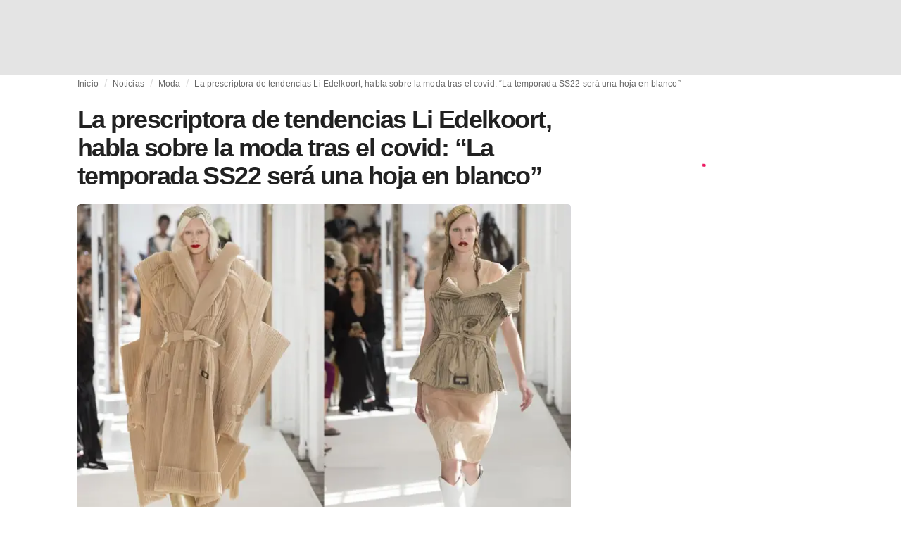

--- FILE ---
content_type: application/javascript
request_url: https://media.fashionunited.com/media/pwa/7f0dba581709aded9ad666d6f95a97e7/_next/static/DNqnusSAWMPePF1HkLdvu/_buildManifest.js
body_size: 6799
content:
self.__BUILD_MANIFEST=function(s,a,c,e,t,i,n,d,o,f,r,h,b,u,k,j,p,g,l,m,y,w,v,_,x,I,S,B,F,q,z,A,D,E,L,M,N,T,U,C,P,G,H,J,K,O,Q,R,V,W,X,Y,Z,$,ss,as,cs,es,ts,is,ns,ds,os,fs,rs,hs,bs,us,ks,js,ps,gs,ls,ms,ys,ws,vs,_s,xs,Is,Ss,Bs,Fs,qs,zs,As,Ds,Es,Ls,Ms,Ns,Ts,Us,Cs,Ps,Gs,Hs,Js,Ks,Os,Qs,Rs,Vs,Ws,Xs,Ys,Zs,$s,sa,aa,ca,ea,ta,ia,na,da,oa,fa,ra,ha,ba,ua,ka,ja,pa,ga,la){return{__rewrites:{beforeFiles:[],afterFiles:[],fallback:[]},"/":["static/chunks/pages/index-df07ce92535ffa1c.js"],"/404":["static/chunks/pages/404-8ce02944362a8a56.js"],"/500":["static/chunks/pages/500-b337258731c8b75f.js"],"/_error":["static/chunks/pages/_error-c1c51c712ce73b7e.js"],"/about-us":[a,h,j,p,g,w,v,s,f,b,"static/chunks/pages/about-us-5d7c6ecdf6466b13.js"],"/access-requests":[a,"static/chunks/pages/access-requests-40afa31e00a59065.js"],"/agency-directory":[a,e,i,d,n,o,k,B,s,c,t,r,l,x,F,K,"static/chunks/pages/agency-directory-f65f42689daca4e2.js"],"/appShell":["static/chunks/pages/appShell-7e266ec2bcdefb13.js"],"/applicants-list":["static/chunks/pages/applicants-list-533dbe56f25f8cb5.js"],"/article":[a,e,i,d,n,o,u,m,y,_,q,V,hs,bs,Ss,s,c,f,r,l,T,U,L,W,X,us,Hs,"static/chunks/pages/article-25e03fe0d86ffc13.js"],"/author":[a,e,u,y,ks,"static/chunks/5602-a6864100772055f4.js",s,c,r,l,Q,js,"static/chunks/pages/author-60203561c41ff3ba.js"],"/brands-directory":[a,e,i,d,n,o,u,k,m,B,s,c,t,x,F,ps,Bs,"static/chunks/pages/brands-directory-1de7e52e9c6a6f30.js"],"/bundles":["static/chunks/pages/bundles-09ce1c7040e9d275.js"],"/careers":[e,i,d,n,o,u,k,m,y,M,I,hs,Js,Ks,s,c,t,f,r,l,Q,S,U,gs,Os,Qs,"static/chunks/pages/careers-42c9a6974cd847dd.js"],"/careers-job":[Rs,"static/chunks/pages/careers-job-d3248d6b8dd45f8c.js"],"/careers-job-apply":[a,e,i,d,n,o,k,_,q,cs,ls,Vs,s,es,ms,Ws,"static/chunks/pages/careers-job-apply-dd031775c480d008.js"],"/case":[a,m,y,Ss,s,f,r,l,W,"static/chunks/pages/case-573428f23b1f587c.js"],"/category":[a,y,I,Y,s,c,r,l,S,Z,"static/chunks/pages/category-615b67b577458b6a.js"],"/category-tag":[a,y,I,Y,s,c,r,l,S,Z,"static/chunks/8406-9fe13cdb7c720cc9.js","static/chunks/pages/category-tag-bb060b216c50fc42.js"],"/change-password":[a,e,i,d,n,o,ls,s,T,L,ms,Xs,"static/chunks/pages/change-password-d26f6b99150ba4bc.js"],"/code-of-ethics":[a,h,j,p,g,w,v,s,f,b,"static/chunks/pages/code-of-ethics-0b3f409df923f9be.js"],"/company":[a,"static/chunks/1895-265e34cd57c2bba3.js",s,c,t,r,ys,ts,ws,"static/chunks/pages/company-6d22274a77a99106.js"],"/company-directory":[a,e,i,d,n,o,u,k,B,s,c,t,x,F,K,ps,"static/chunks/pages/company-directory-45ac749e635458bc.js"],"/company-ebp-edit":["static/chunks/pages/company-ebp-edit-2993e370753d791e.js"],"/company-profile":["static/chunks/pages/company-profile-1ab5605c232bdb9c.js"],"/company-profile-edit":["static/chunks/pages/company-profile-edit-4f7b7e9276f1731c.js"],"/company-profile-product":[a,Fs,qs,s,c,f,es,zs,As,"static/chunks/pages/company-profile-product-69632adf13226cf8.js"],"/company-profile-products":["static/chunks/pages/company-profile-products-710221dfd60118ef.js"],"/company-profiles":[a,e,i,d,n,o,u,k,B,s,c,F,ps,"static/chunks/pages/company-profiles-2e0ca225f1ae5f53.js"],"/companydirectory":[a,h,j,p,g,w,v,s,f,b,"static/chunks/pages/companydirectory-c025a923dbb3ade2.js"],"/conditions":[a,h,j,p,g,s,f,b,"static/chunks/pages/conditions-7a993967cb1c0ea4.js"],"/contact":[a,h,s,f,b,"static/chunks/pages/contact-7bec0795cb1e2a09.js"],"/content-marketing":[a,y,I,Y,s,c,t,r,l,S,Z,ts,ws,"static/chunks/pages/content-marketing-31adf8820170e8a8.js"],"/cookies":[a,h,j,p,g,w,v,s,f,b,"static/chunks/pages/cookies-ed7c059749c6f291.js"],"/country-statistics":[a,h,j,p,g,w,v,s,f,b,"static/chunks/pages/country-statistics-456a762c3d7be944.js"],"/course":[a,"static/chunks/7121-d31842dee6a70640.js",s,f,"static/chunks/pages/course-313a8aaa13790988.js"],"/courses":[a,e,i,d,n,o,u,"static/chunks/7501-481766967f4b8bae.js","static/chunks/110-b6501adc02ba23ad.js",s,c,t,"static/chunks/2710-5a77f2fd3de16ca0.js","static/chunks/pages/courses-f63b9a93bba9d871.js"],"/dashboard":[a,Ds,Ys,"static/chunks/3677-7cda7333e8623d2c.js","static/chunks/pages/dashboard-c8595c9ad74d44bf.js"],"/dashboard/events":["static/chunks/pages/dashboard/events-29553b6e8ae1e825.js"],"/dashboard/events/edit":[a,e,i,d,n,o,k,m,_,z,N,M,A,$,D,C,P,Es,vs,_s,Ls,Ms,"static/chunks/2439-27e1a500b6bb2254.js",f,r,G,E,W,xs,Ns,"static/chunks/7416-dfe994d290514b36.js","static/chunks/pages/dashboard/events/edit-9eaa60e40af77f41.js"],"/dashboard/events/new":["static/chunks/pages/dashboard/events/new-b44904753ddc3a00.js"],"/dashboard/jobs":["static/chunks/pages/dashboard/jobs-1b745d4aec1a3b7f.js"],"/dashboard/logos/gallery":[e,i,d,n,o,k,m,D,is,Ts,E,ns,"static/chunks/pages/dashboard/logos/gallery-4a00ad50897de60a.js"],"/dashboard/logos/image":[a,_,q,V,is,Us,ns,Zs,"static/chunks/pages/dashboard/logos/image-84df55ec01c03ba6.js"],"/dashboard/templates":["static/chunks/pages/dashboard/templates-afeaac5817d9b3bf.js"],"/dashboard/templates/edit":[e,i,d,n,o,m,z,N,A,R,ds,"static/chunks/978-ce76c852fc2d8ad7.js",os,$s,"static/chunks/pages/dashboard/templates/edit-46a72443cb2d69cc.js"],"/dashboard/templates/new":[e,i,d,n,o,m,z,N,A,R,ds,os,$s,"static/chunks/pages/dashboard/templates/new-ac0d68a091bb34a0.js"],"/display-advertising":[a,"static/chunks/2600-bb507493dbce5083.js",s,c,t,ts,ws,"static/chunks/pages/display-advertising-643a1f81e23cea08.js"],"/edit-user-profile":[e,i,u,vs,"static/chunks/5166-0bac30f12c760f9e.js","static/chunks/3945-34e31176bd40bc62.js","static/chunks/5441-e3f20ff879ec3142.js",c,t,T,"static/chunks/6114-15fe40720a4b015b.js","static/chunks/1206-d841125a377d29bc.js","static/chunks/217-8a19b27ecfe067b2.js","static/chunks/pages/edit-user-profile-bede9d839808154a.js"],"/editorial-statute":[a,h,s,f,b,"static/chunks/pages/editorial-statute-0cfd1640b524ebe0.js"],"/education":["static/chunks/pages/education-85dc5faa0c6ad462.js"],"/employer-branding":[a,y,I,Y,s,c,t,r,l,S,Z,ts,ws,"static/chunks/pages/employer-branding-c6b0fbcddb26e384.js"],"/event":[a,sa,s,aa,"static/chunks/pages/event-d9811ae37d7cfc1b.js"],"/events":[a,e,i,d,n,o,u,sa,"static/chunks/4187-88e7d10d6de4b545.js",s,c,t,fs,aa,"static/chunks/pages/events-4323b804f7e7d14d.js"],"/executive":["static/chunks/pages/executive-b5673f65b98eb5d9.js"],"/facebook-fashion-index":[O,H,s,c,t,J,"static/chunks/pages/facebook-fashion-index-f002be736cf88a0b.js"],"/fashion-education-network":[a,h,j,p,g,w,v,s,f,b,"static/chunks/pages/fashion-education-network-e253f34a49c8b9ed.js"],"/fashion-finder":[a,e,i,d,n,o,u,k,B,s,c,t,F,fs,"static/chunks/8525-5632e9405dee4c57.js","static/chunks/pages/fashion-finder-6f40ffb3967ba4bf.js"],"/fashion-finder-product":[a,Fs,qs,s,c,f,es,zs,As,"static/chunks/pages/fashion-finder-product-b1565481a282733b.js"],"/fashion-finder-profile":["static/chunks/7465-f0967b463f074800.js",c,t,f,"static/chunks/3335-cf8e3fe60f11bb8c.js","static/chunks/pages/fashion-finder-profile-9202def073173733.js"],"/fashion-internships":[a,h,j,p,g,w,v,s,c,t,f,b,"static/chunks/pages/fashion-internships-b25953551a01987c.js"],"/fashion-united-media":[a,h,j,p,g,w,v,s,f,b,"static/chunks/pages/fashion-united-media-785acc39073ffa70.js"],"/fashion-week-web":["static/chunks/pages/fashion-week-web-c81db72d3dbceb89.js"],"/fashionunited-career-center":[a,h,j,p,g,w,v,s,f,b,"static/chunks/pages/fashionunited-career-center-68688d5a5fd073c5.js"],"/fashionunited-news":[a,h,j,p,g,w,v,s,f,b,"static/chunks/pages/fashionunited-news-e93858646300e6e0.js"],"/fashionunited-newsletter":[a,h,j,p,g,w,v,s,f,b,"static/chunks/pages/fashionunited-newsletter-124f43647e33b58b.js"],"/fashionweeks-around-the-world-list":[a,e,u,h,j,y,p,g,w,v,I,s,c,t,f,r,l,b,Q,S,"static/chunks/pages/fashionweeks-around-the-world-list-18bb78f415515ee4.js"],"/fashionweeks-directory":[a,e,i,d,n,o,k,B,s,c,t,r,l,x,F,K,"static/chunks/pages/fashionweeks-directory-034b11dd6a0a6aed.js"],"/fashionweekweb":[a,h,j,p,g,w,v,s,f,b,"static/chunks/pages/fashionweekweb-a5ee2829d98d8e2c.js"],"/federations-directory":[a,e,i,d,n,o,k,B,s,c,t,r,l,x,F,K,"static/chunks/pages/federations-directory-3321b72d2c32f803.js"],"/global-fashion-industry-statistics":[a,h,M,Ds,Ys,"static/chunks/5243-12702f44c197d2ee.js",s,c,t,f,b,"static/chunks/pages/global-fashion-industry-statistics-441a02588822486d.js"],"/instagram-fashion-index":[O,H,s,c,t,J,"static/chunks/pages/instagram-fashion-index-560c0903aba54019.js"],"/intelligence":[H,s,c,t,r,J,ys,"static/chunks/pages/intelligence-1b7471f62eba6fd1.js"],"/international-fashion-jobs":[a,h,j,p,g,w,v,s,c,t,f,b,"static/chunks/pages/international-fashion-jobs-eb5fe607736c7a38.js"],"/international-network":[a,h,j,p,g,w,v,s,c,t,f,b,"static/chunks/pages/international-network-affbd4ebe8df56dd.js"],"/job":[Rs,"static/chunks/pages/job-b3015200bcde32a1.js"],"/job-apply":[a,e,i,d,n,o,k,_,q,cs,ls,Vs,s,es,ms,Ws,"static/chunks/pages/job-apply-ca16872b0a29528a.js"],"/job-form":["static/chunks/pages/job-form-84f8d2b147be73bc.js"],"/job-form-admin":[a,e,i,d,n,o,u,k,m,y,_,z,N,A,q,$,R,D,C,P,cs,rs,ds,ca,G,E,U,xs,os,Cs,Ps,ea,"static/chunks/pages/job-form-admin-d4ddbca093c4d222.js"],"/job-form-edit":[e,i,d,n,o,u,k,m,y,_,z,N,A,q,$,R,D,C,P,cs,rs,ds,ca,"static/chunks/5240-63f257edb4f640c8.js",G,E,U,xs,os,Cs,Ps,"static/chunks/9523-90e32b7f8ab90c8e.js","static/chunks/pages/job-form-edit-20f236750431b0bc.js"],"/job-form-edit-admin":[a,e,i,d,n,o,u,k,m,y,_,z,N,A,q,$,R,D,C,P,_s,cs,rs,ds,"static/chunks/6144-2a1c66f584ab9fad.js",G,E,U,xs,os,Cs,Ps,ea,"static/chunks/pages/job-form-edit-admin-675b594749180ace.js"],"/job-versions":["static/chunks/pages/job-versions-bddb0c678845ae96.js"],"/jobs":[e,i,d,n,o,u,k,m,y,M,I,hs,Js,Ks,s,c,t,f,r,l,Q,S,U,gs,Os,Qs,"static/chunks/pages/jobs-698626a1e82a964a.js"],"/jobs-cities":[a,e,u,ta,s,U,fs,ia,"static/chunks/pages/jobs-cities-309c7bb0e5395c2a.js"],"/jobs-landing":[e,u,"static/chunks/4591-6c33df3bcbe2189d.js","static/chunks/7868-6c4d44dbbed9555e.js",ts,"static/chunks/pages/jobs-landing-f0d381ebde47bd40.js"],"/jobs-positions":[a,e,u,ta,s,U,fs,ia,"static/chunks/pages/jobs-positions-a85e7b91ff98a273.js"],"/lite-home-page":[a,"static/chunks/6213-9c3d63ca8bab1816.js",c,t,f,"static/chunks/pages/lite-home-page-71e9af502af4da24.js"],"/login":[a,e,i,d,n,o,"static/chunks/7824-e88ab6773c832213.js",s,T,L,"static/chunks/pages/login-0dbe4c37be46699b.js"],"/logo-form":[e,i,d,n,o,z,C,P,"static/chunks/9846-cfd89aa091645f7b.js",G,"static/chunks/pages/logo-form-d908dda8aab21e77.js"],"/logout":["static/chunks/pages/logout-aa54ecd9602ccad7.js"],"/lookbook":[e,i,d,n,o,k,m,D,is,Ts,E,ns,"static/chunks/pages/lookbook-371856266c5c56d8.js"],"/lookbook/categories":[e,u,"static/chunks/768-3acfcce8921c8519.js","static/chunks/pages/lookbook/categories-abf9bc5d3764c079.js"],"/lookbook/category":[e,i,d,n,o,k,m,D,is,Ts,E,ns,"static/chunks/pages/lookbook/category-705b2a73c3543d85.js"],"/lookbook/image":[a,_,q,V,is,Us,ns,Zs,"static/chunks/pages/lookbook/image-4c66fdaccfe13638.js"],"/lookbook/update":[e,i,d,n,o,Us,"static/chunks/9021-ce2b464728999c3d.js","static/chunks/pages/lookbook/update-31a080ec07f23088.js"],"/manufacturer-directory":[a,e,i,d,n,o,k,B,s,c,t,r,l,x,F,K,"static/chunks/pages/manufacturer-directory-6818663d07a14c81.js"],"/market":[a,M,ss,s,as,Gs,"static/chunks/pages/market-4391e39d2a8ce08a.js"],"/market-brands":[a,e,i,d,n,o,u,M,ss,"static/chunks/1607-f1196426169e14f7.js",s,fs,as,Gs,"static/chunks/pages/market-brands-2a44012138177508.js"],"/marketplace":[a,h,s,c,t,f,r,b,ys,"static/chunks/pages/marketplace-b1230f28a80e256b.js"],"/marketplace-about":[a,h,j,p,g,w,v,s,f,b,"static/chunks/pages/marketplace-about-b85d6c5bf25b86e9.js"],"/marketplace-brands":[a,h,j,p,g,w,v,s,f,b,"static/chunks/pages/marketplace-brands-29725aaf7cf04ce4.js"],"/markets":[a,e,u,ss,s,c,t,as,na,"static/chunks/pages/markets-44168963bc2ed859.js"],"/most-read-daily":[a,e,u,y,I,ks,s,c,r,l,Q,S,js,"static/chunks/pages/most-read-daily-fe3e4378a4e629a6.js"],"/most-valuable-fashion-brands":[O,H,s,c,t,J,"static/chunks/pages/most-valuable-fashion-brands-ef9441ea0a9ba55b.js"],"/news-feed":[a,e,n,u,k,m,y,I,ks,s,c,r,l,Q,S,js,Bs,"static/chunks/pages/news-feed-85460b873b4de9e4.js"],"/news-form":[da,a,e,i,d,n,o,k,m,y,_,z,N,M,A,q,$,D,C,P,V,Es,vs,_s,Ls,rs,bs,r,G,E,L,W,X,us,Ns,Is,oa,fa,"static/chunks/pages/news-form-adcfc5d908e89d39.js"],"/news-form-edit":[da,a,e,i,d,n,o,k,m,y,_,z,N,M,A,q,$,D,C,P,V,Es,vs,_s,Ls,rs,bs,r,G,E,L,W,X,us,Ns,Is,oa,fa,"static/chunks/pages/news-form-edit-776337275e9b93aa.js"],"/news-form-success":["static/chunks/pages/news-form-success-f97d483e863b5162.js"],"/newsletter":[a,e,i,d,n,o,"static/chunks/4117-33cf31bf6e0bea2c.js",s,c,t,"static/chunks/9561-a19131d37d3c010a.js","static/chunks/pages/newsletter-3296215c3cdd96b4.js"],"/order":["static/chunks/4386-e51c6fb79a76b64b.js","static/chunks/pages/order-41cbdf6018aceee9.js"],"/partner-content":[ra,"static/chunks/pages/partner-content-e4675a908487a8aa.js"],"/partners":[a,e,i,d,n,o,u,m,y,_,q,V,hs,bs,Ss,s,c,f,r,l,T,U,L,W,X,us,Hs,"static/chunks/pages/partners-0a85d011565c57d2.js"],"/positions-in-fashion":[a,h,j,p,g,w,v,s,c,t,f,b,"static/chunks/pages/positions-in-fashion-a7bdd1ad809acc0a.js"],"/press-releases":[ra,"static/chunks/pages/press-releases-01dbc7d5c05b406d.js"],"/privacy":[a,h,j,p,g,s,f,b,"static/chunks/pages/privacy-eeb23c778d4d5f2d.js"],"/privacy-statement":[a,h,j,p,g,s,f,b,"static/chunks/pages/privacy-statement-a1471731e8e1b3db.js"],"/product":[a,Fs,qs,s,c,f,es,zs,As,"static/chunks/pages/product-23408fdba1390ece.js"],"/products":[a,M,ss,s,as,Gs,ha,"static/chunks/pages/products-086da2e964c175b1.js"],"/profile":[c,t,"static/chunks/pages/profile-c4ff18dbb6bcf14a.js"],"/profile-form":[e,i,d,n,o,k,m,_,z,N,A,R,D,C,P,Ms,ba,x,G,E,gs,Is,ua,ka,"static/chunks/pages/profile-form-7d3b38c34af907e2.js"],"/profile-form-edit":[e,i,d,n,o,k,m,_,z,N,A,R,D,C,P,Ms,ba,x,G,E,gs,Is,ua,ka,"static/chunks/pages/profile-form-edit-4d8f31674d8c0c66.js"],"/profiles-brands":[e,i,d,n,o,A,"static/chunks/9307-6e919a3c4640c301.js","static/chunks/pages/profiles-brands-8cf799c8f408cbea.js"],"/profiles-list":["static/chunks/pages/profiles-list-3107a4ca2cf8081d.js"],"/register":[a,e,i,d,n,o,ja,pa,s,x,T,L,X,ga,"static/chunks/pages/register-248be5bf4158b3d9.js"],"/register-buyer":[a,e,i,d,n,o,ja,pa,s,x,T,L,X,ga,"static/chunks/pages/register-buyer-2dc44e118dcc0e43.js"],"/reset-password":[a,e,i,d,n,o,ls,s,T,L,ms,"static/chunks/pages/reset-password-6a7d91e8e2f68e2b.js"],"/retail-directory":[a,e,i,d,n,o,u,k,m,B,s,c,t,r,l,x,F,K,ps,Bs,"static/chunks/pages/retail-directory-037a3b4e4f627034.js"],"/retool":["static/chunks/pages/retool-d9910998c9c8dfcb.js"],"/richest-people-in-fashion":[m,O,H,s,c,t,J,"static/chunks/pages/richest-people-in-fashion-8a8481ec6047f9a3.js"],"/school-profile-courses":["static/chunks/pages/school-profile-courses-1a82217f329ad856.js"],"/schools-directory":[a,e,i,d,n,o,k,B,s,c,t,r,l,x,F,K,"static/chunks/pages/schools-directory-5daaaa65479c1f25.js"],"/search":[a,e,i,d,n,o,u,y,I,ks,Ds,"static/chunks/9128-3869bc2c6ce08c55.js",s,c,r,l,Q,S,js,"static/chunks/pages/search-42208fff96898953.js"],"/set-password":[a,e,i,d,n,o,"static/chunks/1301-4562ed22d518c0bc.js",s,T,L,Xs,"static/chunks/pages/set-password-097ced56a082d337.js"],"/software-suppliers-directory":[a,e,i,d,n,o,k,B,s,c,t,r,l,x,F,K,"static/chunks/pages/software-suppliers-directory-d8900305b6bd1427.js"],"/specials":[a,y,I,Y,s,c,t,r,l,S,Z,"static/chunks/pages/specials-9ad29abea08740a5.js"],"/specials-directory":[a,"static/chunks/574-c92448811991fda9.js",s,c,r,l,"static/chunks/pages/specials-directory-caed6be072809759.js"],"/stand":[a,M,ss,s,c,t,as,ha,"static/chunks/pages/stand-330ddd7c82504615.js"],"/stands":[a,e,u,ss,s,c,t,as,na,"static/chunks/pages/stands-5a3f08dc4a594f3c.js"],"/statistic":[a,h,j,p,g,w,v,s,c,t,f,b,la,"static/chunks/pages/statistic-1252f06e3c3c91b7.js"],"/statistics":[a,h,s,c,t,f,r,b,ys,la,"static/chunks/pages/statistics-1ad5a9e58c3151e6.js"],"/submit-job-postings":["static/chunks/5800-06a731c6fb8eedc2.js",s,c,t,"static/chunks/pages/submit-job-postings-687b26ae0c7011e2.js"],"/subscribe":["static/chunks/pages/subscribe-e441e1871a35f267.js"],"/sustainability-certification-organizations-in-fashion":[a,h,j,p,g,s,c,t,f,b,"static/chunks/pages/sustainability-certification-organizations-in-fashion-681f2e95b7607adf.js"],"/tag":[a,y,I,Y,s,c,r,l,S,Z,"static/chunks/pages/tag-f230d298cd7385f8.js"],"/tags":[a,e,i,d,n,o,u,"static/chunks/8218-0223c3cc32d7b4b9.js",s,"static/chunks/pages/tags-9e9c020846b8281c.js"],"/terms-of-use":[a,h,j,p,g,s,f,b,"static/chunks/pages/terms-of-use-17f6fc59eeee6eba.js"],"/tiktok-fashion-index":[O,H,s,c,t,J,"static/chunks/pages/tiktok-fashion-index-9d6743a9b660e2c1.js"],"/top100":[O,H,s,c,t,J,"static/chunks/pages/top100-de227451c16d3545.js"],"/top200":[O,H,s,c,t,J,"static/chunks/pages/top200-b0655b54732f3d57.js"],"/trends":["static/chunks/pages/trends-6d569c63b276f99e.js"],"/twitter-fashion-index":[O,H,s,c,t,J,"static/chunks/pages/twitter-fashion-index-87efc6d0e8a32cf0.js"],sortedPages:["/","/404","/500","/_app","/_error","/about-us","/access-requests","/agency-directory","/appShell","/applicants-list","/article","/author","/brands-directory","/bundles","/careers","/careers-job","/careers-job-apply","/case","/category","/category-tag","/change-password","/code-of-ethics","/company","/company-directory","/company-ebp-edit","/company-profile","/company-profile-edit","/company-profile-product","/company-profile-products","/company-profiles","/companydirectory","/conditions","/contact","/content-marketing","/cookies","/country-statistics","/course","/courses","/dashboard","/dashboard/events","/dashboard/events/edit","/dashboard/events/new","/dashboard/jobs","/dashboard/logos/gallery","/dashboard/logos/image","/dashboard/templates","/dashboard/templates/edit","/dashboard/templates/new","/display-advertising","/edit-user-profile","/editorial-statute","/education","/employer-branding","/event","/events","/executive","/facebook-fashion-index","/fashion-education-network","/fashion-finder","/fashion-finder-product","/fashion-finder-profile","/fashion-internships","/fashion-united-media","/fashion-week-web","/fashionunited-career-center","/fashionunited-news","/fashionunited-newsletter","/fashionweeks-around-the-world-list","/fashionweeks-directory","/fashionweekweb","/federations-directory","/global-fashion-industry-statistics","/instagram-fashion-index","/intelligence","/international-fashion-jobs","/international-network","/job","/job-apply","/job-form","/job-form-admin","/job-form-edit","/job-form-edit-admin","/job-versions","/jobs","/jobs-cities","/jobs-landing","/jobs-positions","/lite-home-page","/login","/logo-form","/logout","/lookbook","/lookbook/categories","/lookbook/category","/lookbook/image","/lookbook/update","/manufacturer-directory","/market","/market-brands","/marketplace","/marketplace-about","/marketplace-brands","/markets","/most-read-daily","/most-valuable-fashion-brands","/news-feed","/news-form","/news-form-edit","/news-form-success","/newsletter","/order","/partner-content","/partners","/positions-in-fashion","/press-releases","/privacy","/privacy-statement","/product","/products","/profile","/profile-form","/profile-form-edit","/profiles-brands","/profiles-list","/register","/register-buyer","/reset-password","/retail-directory","/retool","/richest-people-in-fashion","/school-profile-courses","/schools-directory","/search","/set-password","/software-suppliers-directory","/specials","/specials-directory","/stand","/stands","/statistic","/statistics","/submit-job-postings","/subscribe","/sustainability-certification-organizations-in-fashion","/tag","/tags","/terms-of-use","/tiktok-fashion-index","/top100","/top200","/trends","/twitter-fashion-index"]}}("static/chunks/4388-56ed6b97341bbc74.js","static/chunks/8761-0109e5384e9efa7d.js","static/chunks/6468-573697d69f71f6a2.js","static/chunks/6059-3043723b8953da42.js","static/chunks/637-889fb47b5cdfb16f.js","static/chunks/5774-c70956fd00acf730.js","static/chunks/6892-4826ad2f9f9c420a.js","static/chunks/1153-f450176ed91458e6.js","static/chunks/4392-d0ec458c1b55b59e.js","static/chunks/8362-be2e9a1e50405b41.js","static/chunks/5813-a6895588bb44df88.js","static/chunks/5265-410f1d66f84b3f1a.js","static/chunks/5036-73c200c50f49b481.js","static/chunks/8991-42ba39d9bf7e282b.js","static/chunks/5030-8774fb929f4c4ccc.js","static/chunks/1473-110bd21f85254cfe.js","static/chunks/9992-022e4c3e0bf791fa.js","static/chunks/5909-a6cccff527ca1611.js","static/chunks/1296-a38a68916a7beb19.js","static/chunks/3058-ca1ee23899f869e8.js","static/chunks/5571-a740c84604964482.js","static/chunks/6739-5a6c2f7f0c2879db.js","static/chunks/2699-cf6c4c702250d1a3.js","static/chunks/5309-be91f20ff0d5ab03.js","static/chunks/5964-c6e3be6d8238079b.js","static/chunks/4497-9762ee69d6cea489.js","static/chunks/8818-77b11e984c8d1420.js","static/chunks/184-630896c52c076f81.js","static/chunks/2610-bfccd2c459ed1cc6.js","static/chunks/5701-e715b75a0ca5a7dd.js","static/chunks/4149-189b8c2472fdbc41.js","static/chunks/9490-1b831dc11caf8996.js","static/chunks/1984-7214d2afbbb515a5.js","static/chunks/287-dc901893b19101d1.js","static/chunks/1412-5d2bd1d7b85724ed.js","static/chunks/1397-5ae4d49ba52eb806.js","static/chunks/9811-5d39b84501566d74.js","static/chunks/134-3313eab719f56cde.js","static/chunks/5549-e1c9d567bbdd1b65.js","static/chunks/4110-a0778f17d674f2bc.js","static/chunks/8590-777c53336f1309ac.js","static/chunks/2426-ebf326576e5e8409.js","static/chunks/9241-898ad8cd9da03335.js","static/chunks/6031-b5e8f7c6a9f04f83.js","static/chunks/667-3fc33f976447cfad.js","static/chunks/7785-13f9e84e9aed63e7.js","static/chunks/8799-64c7e9f4bd29897d.js","static/chunks/917-ee2e266cc964b4c1.js","static/chunks/3267-84f119fd44f2798d.js","static/chunks/6118-9882c01ce1ab9d17.js","static/chunks/8175-be8bb8354b114a1e.js","static/chunks/1167-0961acaeb257be0c.js","static/chunks/9893-a7727d6401d66145.js","static/chunks/3249-8aef9b02496189d1.js","static/chunks/7992-8e702e580eebc469.js","static/chunks/5861-f492619d94ce80c3.js","static/chunks/4336-0be14fec6ec5bba9.js","static/chunks/7563-6de283465d0bad0c.js","static/chunks/6780-918ffa6ac79648cf.js","static/chunks/3260-20f291299b81b890.js","static/chunks/7300-6ea49d64a2120b81.js","static/chunks/6920-e9311c6bd02f2a0a.js","static/chunks/3328-afc96212bc0226ca.js","static/chunks/8073-a3f594eccd8cc9ae.js","static/chunks/7786-1e4e1847f33d7ff0.js","static/chunks/5155-ef5635b6b3871851.js","static/chunks/7142-fcae5900c7d40f4e.js","static/chunks/6414-e0aebb55988dc530.js","static/chunks/3896-289570686152370f.js","static/chunks/8736-ffe4181f1d8c30ff.js","static/chunks/418-cadf9e6cf937dcf4.js","static/chunks/4781-70dec92a315a434b.js","static/chunks/9989-4d79caaf29c69e56.js","static/chunks/8740-808cc2b4d751ce8b.js","static/chunks/4041-ffe4417e33ffe91b.js","static/chunks/870-ec40f35763617740.js","static/chunks/9750-62f271c38b14e895.js","static/chunks/5562-2820039f94677573.js","static/chunks/1047-8c89ac3a003278d2.js","static/chunks/3982-e600e0cbf747941a.js","static/chunks/5200-98a92305eb0cb134.js","static/chunks/197-87100671b51ac007.js","static/chunks/9050-d0d671a8d522cb4e.js","static/chunks/9844-0a951f2c7d766568.js","static/chunks/9162-e84a4e1ee218d6a2.js","static/chunks/2441-c3609407992eeb44.js","static/chunks/7262-89bc0c24aeddae6c.js","static/chunks/4171-0cc0dec199a2b3b0.js","static/chunks/6696-b0b6786d728dc5dc.js","static/chunks/4192-a93fb97823856491.js","static/chunks/2419-bb1d38330a0e62a2.js","static/chunks/3558-dd4c7757a0bbe4d3.js","static/chunks/4412-382cd8c65110e828.js","static/chunks/2370-2f815320edb4d685.js","static/chunks/6512-cad38334a528b009.js","static/chunks/7007-79b20702b6901a6e.js","static/chunks/247-5feaa78a82534990.js","static/chunks/1484-1d9956dd4434dde0.js","static/chunks/1329-d681baa09ef800bf.js","static/chunks/5758-c552f85fb654816e.js","static/chunks/3870-8e9e293e9a285d2c.js","static/chunks/1769-019ae71ca7c1db55.js","static/chunks/8753-4aaad924ac07d5bd.js","static/chunks/252-a5f6492e577b7a3c.js","static/chunks/260-c74e3d7e653ea3d7.js","static/chunks/3323-1521297e2e97ad4d.js","static/chunks/7678-3dfc93b2c7836a8f.js","static/chunks/7143-66a91e9e7e673fb0.js","static/chunks/2131-75a051b9c64af42d.js","static/chunks/6922-23604409f864f700.js","static/chunks/5901-9eb8a2d6665ad70f.js","static/chunks/8724-e285e51ce9fb2762.js","static/chunks/5065-eeee3985d34fc7a7.js","static/chunks/4121-c44fa161b9eb289a.js","static/chunks/6771-9f1765c0e22db980.js","static/chunks/de2af375-3ff57e469b9da268.js","static/chunks/6016-869ab6e733f46c91.js","static/chunks/2162-a32655d31b5beadf.js","static/chunks/7643-11bd486c35c17a38.js","static/chunks/9215-44a1a7aa17373445.js","static/chunks/5729-6b8009786a3d4a67.js","static/chunks/6911-0758042163162096.js","static/chunks/9543-064fd90c8b4524f0.js","static/chunks/1846-28da29e215ae19b8.js","static/chunks/1150-fcee0f527a228bb2.js","static/chunks/4131-1c81ef38a4fe2aa1.js","static/chunks/9558-450e16703d9916f3.js"),self.__BUILD_MANIFEST_CB&&self.__BUILD_MANIFEST_CB();